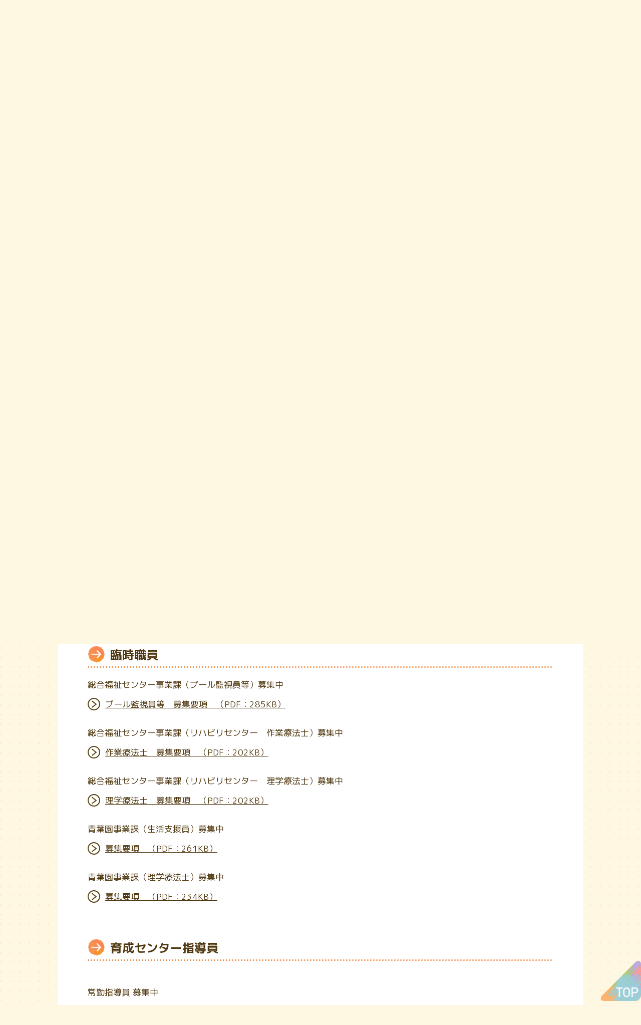

--- FILE ---
content_type: text/html; charset=UTF-8
request_url: https://nishi-shakyo.jp/employment/?id=rinji
body_size: 47697
content:
<!doctype html>
<html lang="ja">

<head>
	<meta charset="utf-8">
	<meta http-equiv="x-ua-compatible" content="ie=edge">
	<meta name="viewport" content="width=device-width">
	<meta name="format-detection" content="telephone=no">
		<meta name="description" content="西宮市社協は、西宮市のみなさんが安心して暮らしていける地域社会をめざし、様々な支援や活動を行っている社会福祉法人です。">
	<meta property="og:type" content="blog">
	<meta property="og:title" content="採用情報 ｜ 西宮市社会福祉協議会">
	<meta property="og:description" content="西宮市社協は、西宮市のみなさんが安心して暮らしていける地域社会をめざし、様々な支援や活動を行っている社会福祉法人です。">
	<meta property="og:url" content="https://nishi-shakyo.jp/employment/?id=rinji">
		<meta property="og:image" content="https://nishi-shakyo.jp/cms/wp-content/themes/nishinomiya/images/top/vi_01.png">
	<meta property="og:site_name" content="西宮市社会福祉協議会">
	<meta name="twitter:card" content="summary_large_image">
	<meta name="twitter:site" content="">
	<meta name="twitter:description" content="西宮市社協は、西宮市のみなさんが安心して暮らしていける地域社会をめざし、様々な支援や活動を行っている社会福祉法人です。">
	<link rel="contents" type="text/html" href="https://nishi-shakyo.jp/sitemap.html" title="サイトマップ">
	<link rel="shortcut icon" href="https://nishi-shakyo.jp/cms/wp-content/themes/nishinomiya/images/cmn/favicon.ico">
	<link rel="stylesheet" href="https://nishi-shakyo.jp/cms/wp-content/themes/nishinomiya/magnific-popup.css">
<link rel="stylesheet" href="https://nishi-shakyo.jp/cms/wp-content/themes/nishinomiya/style.css?">
							<link rel="stylesheet" href="https://nishi-shakyo.jp/cms/wp-content/themes/nishinomiya/employment.css?202107221508">
							<script src="https://nishi-shakyo.jp/cms/wp-content/themes/nishinomiya/js/jquery.min.js"></script>
	<script src="https://nishi-shakyo.jp/cms/wp-content/themes/nishinomiya/js/timer.js"></script>
<!-- Google Tag Manager -->
<script>(function(w,d,s,l,i){w[l]=w[l]||[];w[l].push({'gtm.start':
new Date().getTime(),event:'gtm.js'});var f=d.getElementsByTagName(s)[0],
j=d.createElement(s),dl=l!='dataLayer'?'&l='+l:'';j.async=true;j.src=
'https://www.googletagmanager.com/gtm.js?id='+i+dl;f.parentNode.insertBefore(j,f);
})(window,document,'script','dataLayer','GTM-MRZFB36');</script>
<!-- End Google Tag Manager -->
	<title>採用情報 ｜ 西宮市社会福祉協議会</title>
<meta name='robots' content='max-image-preview:large' />
<link rel="alternate" title="oEmbed (JSON)" type="application/json+oembed" href="https://nishi-shakyo.jp/wp-json/oembed/1.0/embed?url=https%3A%2F%2Fnishi-shakyo.jp%2Femployment%2F" />
<link rel="alternate" title="oEmbed (XML)" type="text/xml+oembed" href="https://nishi-shakyo.jp/wp-json/oembed/1.0/embed?url=https%3A%2F%2Fnishi-shakyo.jp%2Femployment%2F&#038;format=xml" />
<style id='wp-img-auto-sizes-contain-inline-css' type='text/css'>
img:is([sizes=auto i],[sizes^="auto," i]){contain-intrinsic-size:3000px 1500px}
/*# sourceURL=wp-img-auto-sizes-contain-inline-css */
</style>
<style id='wp-emoji-styles-inline-css' type='text/css'>

	img.wp-smiley, img.emoji {
		display: inline !important;
		border: none !important;
		box-shadow: none !important;
		height: 1em !important;
		width: 1em !important;
		margin: 0 0.07em !important;
		vertical-align: -0.1em !important;
		background: none !important;
		padding: 0 !important;
	}
/*# sourceURL=wp-emoji-styles-inline-css */
</style>
<style id='wp-block-library-inline-css' type='text/css'>
:root{--wp-block-synced-color:#7a00df;--wp-block-synced-color--rgb:122,0,223;--wp-bound-block-color:var(--wp-block-synced-color);--wp-editor-canvas-background:#ddd;--wp-admin-theme-color:#007cba;--wp-admin-theme-color--rgb:0,124,186;--wp-admin-theme-color-darker-10:#006ba1;--wp-admin-theme-color-darker-10--rgb:0,107,160.5;--wp-admin-theme-color-darker-20:#005a87;--wp-admin-theme-color-darker-20--rgb:0,90,135;--wp-admin-border-width-focus:2px}@media (min-resolution:192dpi){:root{--wp-admin-border-width-focus:1.5px}}.wp-element-button{cursor:pointer}:root .has-very-light-gray-background-color{background-color:#eee}:root .has-very-dark-gray-background-color{background-color:#313131}:root .has-very-light-gray-color{color:#eee}:root .has-very-dark-gray-color{color:#313131}:root .has-vivid-green-cyan-to-vivid-cyan-blue-gradient-background{background:linear-gradient(135deg,#00d084,#0693e3)}:root .has-purple-crush-gradient-background{background:linear-gradient(135deg,#34e2e4,#4721fb 50%,#ab1dfe)}:root .has-hazy-dawn-gradient-background{background:linear-gradient(135deg,#faaca8,#dad0ec)}:root .has-subdued-olive-gradient-background{background:linear-gradient(135deg,#fafae1,#67a671)}:root .has-atomic-cream-gradient-background{background:linear-gradient(135deg,#fdd79a,#004a59)}:root .has-nightshade-gradient-background{background:linear-gradient(135deg,#330968,#31cdcf)}:root .has-midnight-gradient-background{background:linear-gradient(135deg,#020381,#2874fc)}:root{--wp--preset--font-size--normal:16px;--wp--preset--font-size--huge:42px}.has-regular-font-size{font-size:1em}.has-larger-font-size{font-size:2.625em}.has-normal-font-size{font-size:var(--wp--preset--font-size--normal)}.has-huge-font-size{font-size:var(--wp--preset--font-size--huge)}.has-text-align-center{text-align:center}.has-text-align-left{text-align:left}.has-text-align-right{text-align:right}.has-fit-text{white-space:nowrap!important}#end-resizable-editor-section{display:none}.aligncenter{clear:both}.items-justified-left{justify-content:flex-start}.items-justified-center{justify-content:center}.items-justified-right{justify-content:flex-end}.items-justified-space-between{justify-content:space-between}.screen-reader-text{border:0;clip-path:inset(50%);height:1px;margin:-1px;overflow:hidden;padding:0;position:absolute;width:1px;word-wrap:normal!important}.screen-reader-text:focus{background-color:#ddd;clip-path:none;color:#444;display:block;font-size:1em;height:auto;left:5px;line-height:normal;padding:15px 23px 14px;text-decoration:none;top:5px;width:auto;z-index:100000}html :where(.has-border-color){border-style:solid}html :where([style*=border-top-color]){border-top-style:solid}html :where([style*=border-right-color]){border-right-style:solid}html :where([style*=border-bottom-color]){border-bottom-style:solid}html :where([style*=border-left-color]){border-left-style:solid}html :where([style*=border-width]){border-style:solid}html :where([style*=border-top-width]){border-top-style:solid}html :where([style*=border-right-width]){border-right-style:solid}html :where([style*=border-bottom-width]){border-bottom-style:solid}html :where([style*=border-left-width]){border-left-style:solid}html :where(img[class*=wp-image-]){height:auto;max-width:100%}:where(figure){margin:0 0 1em}html :where(.is-position-sticky){--wp-admin--admin-bar--position-offset:var(--wp-admin--admin-bar--height,0px)}@media screen and (max-width:600px){html :where(.is-position-sticky){--wp-admin--admin-bar--position-offset:0px}}

/*# sourceURL=wp-block-library-inline-css */
</style><style id='global-styles-inline-css' type='text/css'>
:root{--wp--preset--aspect-ratio--square: 1;--wp--preset--aspect-ratio--4-3: 4/3;--wp--preset--aspect-ratio--3-4: 3/4;--wp--preset--aspect-ratio--3-2: 3/2;--wp--preset--aspect-ratio--2-3: 2/3;--wp--preset--aspect-ratio--16-9: 16/9;--wp--preset--aspect-ratio--9-16: 9/16;--wp--preset--color--black: #000000;--wp--preset--color--cyan-bluish-gray: #abb8c3;--wp--preset--color--white: #ffffff;--wp--preset--color--pale-pink: #f78da7;--wp--preset--color--vivid-red: #cf2e2e;--wp--preset--color--luminous-vivid-orange: #ff6900;--wp--preset--color--luminous-vivid-amber: #fcb900;--wp--preset--color--light-green-cyan: #7bdcb5;--wp--preset--color--vivid-green-cyan: #00d084;--wp--preset--color--pale-cyan-blue: #8ed1fc;--wp--preset--color--vivid-cyan-blue: #0693e3;--wp--preset--color--vivid-purple: #9b51e0;--wp--preset--gradient--vivid-cyan-blue-to-vivid-purple: linear-gradient(135deg,rgb(6,147,227) 0%,rgb(155,81,224) 100%);--wp--preset--gradient--light-green-cyan-to-vivid-green-cyan: linear-gradient(135deg,rgb(122,220,180) 0%,rgb(0,208,130) 100%);--wp--preset--gradient--luminous-vivid-amber-to-luminous-vivid-orange: linear-gradient(135deg,rgb(252,185,0) 0%,rgb(255,105,0) 100%);--wp--preset--gradient--luminous-vivid-orange-to-vivid-red: linear-gradient(135deg,rgb(255,105,0) 0%,rgb(207,46,46) 100%);--wp--preset--gradient--very-light-gray-to-cyan-bluish-gray: linear-gradient(135deg,rgb(238,238,238) 0%,rgb(169,184,195) 100%);--wp--preset--gradient--cool-to-warm-spectrum: linear-gradient(135deg,rgb(74,234,220) 0%,rgb(151,120,209) 20%,rgb(207,42,186) 40%,rgb(238,44,130) 60%,rgb(251,105,98) 80%,rgb(254,248,76) 100%);--wp--preset--gradient--blush-light-purple: linear-gradient(135deg,rgb(255,206,236) 0%,rgb(152,150,240) 100%);--wp--preset--gradient--blush-bordeaux: linear-gradient(135deg,rgb(254,205,165) 0%,rgb(254,45,45) 50%,rgb(107,0,62) 100%);--wp--preset--gradient--luminous-dusk: linear-gradient(135deg,rgb(255,203,112) 0%,rgb(199,81,192) 50%,rgb(65,88,208) 100%);--wp--preset--gradient--pale-ocean: linear-gradient(135deg,rgb(255,245,203) 0%,rgb(182,227,212) 50%,rgb(51,167,181) 100%);--wp--preset--gradient--electric-grass: linear-gradient(135deg,rgb(202,248,128) 0%,rgb(113,206,126) 100%);--wp--preset--gradient--midnight: linear-gradient(135deg,rgb(2,3,129) 0%,rgb(40,116,252) 100%);--wp--preset--font-size--small: 13px;--wp--preset--font-size--medium: 20px;--wp--preset--font-size--large: 36px;--wp--preset--font-size--x-large: 42px;--wp--preset--spacing--20: 0.44rem;--wp--preset--spacing--30: 0.67rem;--wp--preset--spacing--40: 1rem;--wp--preset--spacing--50: 1.5rem;--wp--preset--spacing--60: 2.25rem;--wp--preset--spacing--70: 3.38rem;--wp--preset--spacing--80: 5.06rem;--wp--preset--shadow--natural: 6px 6px 9px rgba(0, 0, 0, 0.2);--wp--preset--shadow--deep: 12px 12px 50px rgba(0, 0, 0, 0.4);--wp--preset--shadow--sharp: 6px 6px 0px rgba(0, 0, 0, 0.2);--wp--preset--shadow--outlined: 6px 6px 0px -3px rgb(255, 255, 255), 6px 6px rgb(0, 0, 0);--wp--preset--shadow--crisp: 6px 6px 0px rgb(0, 0, 0);}:where(.is-layout-flex){gap: 0.5em;}:where(.is-layout-grid){gap: 0.5em;}body .is-layout-flex{display: flex;}.is-layout-flex{flex-wrap: wrap;align-items: center;}.is-layout-flex > :is(*, div){margin: 0;}body .is-layout-grid{display: grid;}.is-layout-grid > :is(*, div){margin: 0;}:where(.wp-block-columns.is-layout-flex){gap: 2em;}:where(.wp-block-columns.is-layout-grid){gap: 2em;}:where(.wp-block-post-template.is-layout-flex){gap: 1.25em;}:where(.wp-block-post-template.is-layout-grid){gap: 1.25em;}.has-black-color{color: var(--wp--preset--color--black) !important;}.has-cyan-bluish-gray-color{color: var(--wp--preset--color--cyan-bluish-gray) !important;}.has-white-color{color: var(--wp--preset--color--white) !important;}.has-pale-pink-color{color: var(--wp--preset--color--pale-pink) !important;}.has-vivid-red-color{color: var(--wp--preset--color--vivid-red) !important;}.has-luminous-vivid-orange-color{color: var(--wp--preset--color--luminous-vivid-orange) !important;}.has-luminous-vivid-amber-color{color: var(--wp--preset--color--luminous-vivid-amber) !important;}.has-light-green-cyan-color{color: var(--wp--preset--color--light-green-cyan) !important;}.has-vivid-green-cyan-color{color: var(--wp--preset--color--vivid-green-cyan) !important;}.has-pale-cyan-blue-color{color: var(--wp--preset--color--pale-cyan-blue) !important;}.has-vivid-cyan-blue-color{color: var(--wp--preset--color--vivid-cyan-blue) !important;}.has-vivid-purple-color{color: var(--wp--preset--color--vivid-purple) !important;}.has-black-background-color{background-color: var(--wp--preset--color--black) !important;}.has-cyan-bluish-gray-background-color{background-color: var(--wp--preset--color--cyan-bluish-gray) !important;}.has-white-background-color{background-color: var(--wp--preset--color--white) !important;}.has-pale-pink-background-color{background-color: var(--wp--preset--color--pale-pink) !important;}.has-vivid-red-background-color{background-color: var(--wp--preset--color--vivid-red) !important;}.has-luminous-vivid-orange-background-color{background-color: var(--wp--preset--color--luminous-vivid-orange) !important;}.has-luminous-vivid-amber-background-color{background-color: var(--wp--preset--color--luminous-vivid-amber) !important;}.has-light-green-cyan-background-color{background-color: var(--wp--preset--color--light-green-cyan) !important;}.has-vivid-green-cyan-background-color{background-color: var(--wp--preset--color--vivid-green-cyan) !important;}.has-pale-cyan-blue-background-color{background-color: var(--wp--preset--color--pale-cyan-blue) !important;}.has-vivid-cyan-blue-background-color{background-color: var(--wp--preset--color--vivid-cyan-blue) !important;}.has-vivid-purple-background-color{background-color: var(--wp--preset--color--vivid-purple) !important;}.has-black-border-color{border-color: var(--wp--preset--color--black) !important;}.has-cyan-bluish-gray-border-color{border-color: var(--wp--preset--color--cyan-bluish-gray) !important;}.has-white-border-color{border-color: var(--wp--preset--color--white) !important;}.has-pale-pink-border-color{border-color: var(--wp--preset--color--pale-pink) !important;}.has-vivid-red-border-color{border-color: var(--wp--preset--color--vivid-red) !important;}.has-luminous-vivid-orange-border-color{border-color: var(--wp--preset--color--luminous-vivid-orange) !important;}.has-luminous-vivid-amber-border-color{border-color: var(--wp--preset--color--luminous-vivid-amber) !important;}.has-light-green-cyan-border-color{border-color: var(--wp--preset--color--light-green-cyan) !important;}.has-vivid-green-cyan-border-color{border-color: var(--wp--preset--color--vivid-green-cyan) !important;}.has-pale-cyan-blue-border-color{border-color: var(--wp--preset--color--pale-cyan-blue) !important;}.has-vivid-cyan-blue-border-color{border-color: var(--wp--preset--color--vivid-cyan-blue) !important;}.has-vivid-purple-border-color{border-color: var(--wp--preset--color--vivid-purple) !important;}.has-vivid-cyan-blue-to-vivid-purple-gradient-background{background: var(--wp--preset--gradient--vivid-cyan-blue-to-vivid-purple) !important;}.has-light-green-cyan-to-vivid-green-cyan-gradient-background{background: var(--wp--preset--gradient--light-green-cyan-to-vivid-green-cyan) !important;}.has-luminous-vivid-amber-to-luminous-vivid-orange-gradient-background{background: var(--wp--preset--gradient--luminous-vivid-amber-to-luminous-vivid-orange) !important;}.has-luminous-vivid-orange-to-vivid-red-gradient-background{background: var(--wp--preset--gradient--luminous-vivid-orange-to-vivid-red) !important;}.has-very-light-gray-to-cyan-bluish-gray-gradient-background{background: var(--wp--preset--gradient--very-light-gray-to-cyan-bluish-gray) !important;}.has-cool-to-warm-spectrum-gradient-background{background: var(--wp--preset--gradient--cool-to-warm-spectrum) !important;}.has-blush-light-purple-gradient-background{background: var(--wp--preset--gradient--blush-light-purple) !important;}.has-blush-bordeaux-gradient-background{background: var(--wp--preset--gradient--blush-bordeaux) !important;}.has-luminous-dusk-gradient-background{background: var(--wp--preset--gradient--luminous-dusk) !important;}.has-pale-ocean-gradient-background{background: var(--wp--preset--gradient--pale-ocean) !important;}.has-electric-grass-gradient-background{background: var(--wp--preset--gradient--electric-grass) !important;}.has-midnight-gradient-background{background: var(--wp--preset--gradient--midnight) !important;}.has-small-font-size{font-size: var(--wp--preset--font-size--small) !important;}.has-medium-font-size{font-size: var(--wp--preset--font-size--medium) !important;}.has-large-font-size{font-size: var(--wp--preset--font-size--large) !important;}.has-x-large-font-size{font-size: var(--wp--preset--font-size--x-large) !important;}
/*# sourceURL=global-styles-inline-css */
</style>

<style id='classic-theme-styles-inline-css' type='text/css'>
/*! This file is auto-generated */
.wp-block-button__link{color:#fff;background-color:#32373c;border-radius:9999px;box-shadow:none;text-decoration:none;padding:calc(.667em + 2px) calc(1.333em + 2px);font-size:1.125em}.wp-block-file__button{background:#32373c;color:#fff;text-decoration:none}
/*# sourceURL=/wp-includes/css/classic-themes.min.css */
</style>
<link rel="https://api.w.org/" href="https://nishi-shakyo.jp/wp-json/" /><link rel="alternate" title="JSON" type="application/json" href="https://nishi-shakyo.jp/wp-json/wp/v2/pages/109" /><link rel="EditURI" type="application/rsd+xml" title="RSD" href="https://nishi-shakyo.jp/cms/xmlrpc.php?rsd" />
<meta name="generator" content="WordPress 6.9" />
<link rel="canonical" href="https://nishi-shakyo.jp/employment/" />
<link rel='shortlink' href='https://nishi-shakyo.jp/?p=109' />
<link rel='stylesheet' id='feas-css' href='https://nishi-shakyo.jp/cms/wp-content/plugins/fe-advanced-search/feas.css?ver=6.9' type='text/css' media='all' />
</head>

<body>
<!-- Google Tag Manager (noscript) -->
<noscript><iframe src="https://www.googletagmanager.com/ns.html?id=GTM-MRZFB36"
height="0" width="0" style="display:none;visibility:hidden"></iframe></noscript>
<!-- End Google Tag Manager (noscript) -->
<div id="wrapper">
<span id="pagetop"></span>
	<span id="btn_spmenu"></span>
	<header>
		<div class="hd_inner">
			<div class="logo"><a href="https://nishi-shakyo.jp/"><img src="https://nishi-shakyo.jp/cms/wp-content/themes/nishinomiya/images/cmn/logo.png" alt="社会福祉法人 西宮市社会福祉協議会"></a></div>
			<ul class="hd_right">
				<li class="fontsize">
					<dl>
						<dt>文字サイズ</dt>
						<dd>
							<ul>
								<li data-fontsize="font-small"><span>小</span></li>
								<li data-fontsize="font-medium"><span>中</span></li>
								<li data-fontsize="font-large"><span>大</span></li>
							</ul>
						</dd>
					</dl>
				</li>
				<li class="color">
					<dl>
						<dt>背景色</dt>
						<dd>
							<ul>
								<li class="white" data-bgcolor="bg-white">白</li>
								<li class="black" data-bgcolor="bg-black">黒</li>
								<li class="blue" data-bgcolor="bg-blue">青</li>
								<li class="yellow" data-bgcolor="bg-yellow">黄</li>
							</ul>
						</dd>
					</dl>
				</li>
				<li class="schedule">
				<dl>
					<dt>視覚障害のある人用</dt>
					<dd><a href="https://nishi-shakyo.jp/riyouannnai/">体育施設予定表</a></dd>
				</dl>
				</li>
				<li class="search">
										<form id='feas-searchform-1' action='https://nishi-shakyo.jp/' method='get'  >
<input type='text' name='s_keyword_0' id='feas_1_0' class='feas_archive_freeword' value=''  placeholder="サイト内検索"  /><script>jQuery("#feas_1_0").focus( function() { jQuery(this).attr("placeholder",""); }).blur( function() {
    jQuery(this).attr("placeholder", "サイト内検索"); });</script>
<input type='submit' name='searchbutton' id='feas-submit-button-1' class='feas-submit-button' value='検　索' />

<input type='hidden' name='csp' value='search_add' />
<input type='hidden' name='feadvns_max_line_1' value='1' />
<input type='hidden' name='fe_form_no' value='1' />
</form>
									</li>
			</ul>
			<nav id="gnav_wrap">
				<span class="btn_close"></span>
				<div id="gnav">
					<ul>
						<li>
							<form action="https://nishi-shakyo.jp/" method="get">
								<input type="search" name="s" id="s" placeholder="サイト内検索">
								<button type="submit"></button>
							</form>
						</li>
						<li><a href="https://nishi-shakyo.jp/syakyo/">社協について</a></li>
						<li><a href="https://nishi-shakyo.jp/sitemap/">事業紹介</a></li>
						<li><a href="https://nishi-shakyo.jp/inquiry/">お問い合わせ</a></li>
						<li><a href="https://nishi-shakyo.jp/access/">交通アクセス</a></li>
						<li><a href="https://nishi-shakyo.jp/employment/">採用情報</a></li>
						<li>
						<span class="sub">視覚障害のある人用</span>  
						<a href="https://nishi-shakyo.jp/riyouannnai/">体育施設予定表</a></li>
					</ul>
				</div>
			</nav>
		</div>
	</header>
	<!--- #contents -->
</div>
<!--/wrapper-->

<!-- page.php -->
<main>
  <article>
    <div id="contents">
      <div id="main">
        <p class="breadcrumb"><a href="https://nishi-shakyo.jp/">トップページ</a>　＞　採用情報</p>
        <section class="lead">
          <h1 class="htype01"><span>採用情報</span></h1>
          <p>共生のまちづくりを一緒にすすめていく“仲間”を募集しています。</p>
        </section>
        <!-- /lead -->
          <section id="seiki_sougou">
            <h3 class="htype03">正規職員（総合職）</h3>

<!--
<p>令和８年４月１日付採用試験　受付終了しました</p>  <ul class="linklist01">
//-->
<!--
<p>令和８年４月１日付採用　正規職員（総合職）</p> 
 <ul class="linklist01">　

<!--
<li><a href="https://nishi-shakyo.jp/cms/wp-content/uploads/2025/05/Ｒ７事前説明会の案内【総合職・支援専門職】.pdf" target="_blank" rel="noopener">令和７年６月９日（月）採用試験事前説明会を開催します　　（PDF：334KB）</a></li>
//-->
<!--
 <ul class="linklist01">　
<li><a href="https://nishi-shakyo.jp/cms/wp-content/uploads/2025/11/R8.1募集要項【総合職】＜R7情報開示変更＞.pdf" target="_blank" rel="noopener">募集要項　　（PDF：336KB）</a></li>
<li><a href="https://nishi-shakyo.jp/cms/wp-content/uploads/2025/11/R8.1募集要項詳細【総合職】.pdf" target="_blank" rel="noopener">募集要項詳細　　（PDF：173KB）</a></li>
<li><a href="https://nishi-shakyo.jp/cms/wp-content/uploads/2025/11/R8.1【総合職】正規職員採用試験申込書.pdf" target="_blank" rel="noopener">申込用紙　　（PDF：167KB）</a></li>
<li><a href="https://nishi-shakyo.jp/cms/wp-content/uploads/2026/01/R8.1受験票（センター）.pdf" target="_blank" rel="noopener">受験票　　（PDF：167KB）</a></li>
<li><a href="https://nishi-shakyo.jp/cms/wp-content/uploads/2025/11/R8.1貼付台紙【運転免許証】.pdf" target="_blank" rel="noopener">運転免許証貼付台紙　　（PDF：144KB）</a></li>
//-->


<a href="https://nishi-shakyo.jp/cms/wp-content/uploads/2026/01/R8.1月総合＿合格者番号.pdf">令和８年１月実施　正規職員（総合職）採用試験書類選考合格者番号</a>

<!--
<a href="https://nishi-shakyo.jp/cms/wp-content/uploads/2026/01/R8.1月総合＿合格者番号.pdf">令和８年１月２５日実施　正規職員（総合職）筆記試験合格者番号</a>
//-->
<!--
令和７年８月１６日に実施しました正規職員（総合職）採用試験の合否結果を郵便で発送しました。９月５日までに郵便が届かない場合は、総務課（０７９８－３４－３３６３）へご連絡ください。
//-->

<!--
<p class="not">現在募集はありません。</p>　
//-->

 </section>   

 <!--
<p>正規職員　看護師　募集中</p>
　　試験は随時行いますのでご連絡ください<br>
　　ご応募お待ちしております
 <ul class="linklist01">　
<li><a href="https://nishi-shakyo.jp/cms/wp-content/uploads/2023/03/R5.3正規職員看護師採用試験＿募集要項等一式.pdf">正規看護師＿募集要項一式</a></li>
</ul>
//-->

<section id="seiki_shien">
            <h3 class="htype03">正規職員（支援専門職）</h3>

<a href="https://nishi-shakyo.jp/cms/wp-content/uploads/2026/01/R8.1月支援専門＿合格者番号.pdf">令和８年１月実施　正規職員（支援専門職）採用試験書類選考合格者番号</a>

<!-- 
 <p>令和８年４月１日付採用試験　受付終了しました</p>  <ul class="linklist01">　
//-->　　
<!-- 
<p>令和８年４月１日付採用　正規職員（支援専門職）</p> 
 <ul class="linklist01">
//-->
<!--　
<li><a href="https://nishi-shakyo.jp/cms/wp-content/uploads/2025/05/Ｒ７事前説明会の案内【総合職・支援専門職】.pdf" target="_blank" rel="noopener">令和７年６月９日（月）採用試験事前説明会を開催します　　（PDF：334KB）</a></li>
//-->
<!--
 <ul class="linklist01">　　　
           <li><a href="https://nishi-shakyo.jp/cms/wp-content/uploads/2025/11/R8.1募集要項【支援専門職】-.pdf" target="_blank" rel="noopener">募集要項　　（PDF：344KB）</a></li>
           <li><a href="https://nishi-shakyo.jp/cms/wp-content/uploads/2025/11/R8.1募集要項詳細【支援専門職】.pdf" target="_blank" rel="noopener">募集要項詳細　　（PDF：162KB）</a></li>
           <li><a href="https://nishi-shakyo.jp/cms/wp-content/uploads/2025/11/R8.1-【支援専門職】正規職員採用試験申込書.pdf" target="_blank" rel="noopener">申込用紙　　（PDF：128KB）</a></li>
           <li><a href="https://nishi-shakyo.jp/cms/wp-content/uploads/2026/01/R8.1【支援専門職】受験票（センター）.pdf" target="_blank" rel="noopener">受験票　　（PDF：168KB）</a></li>
           <li><a href="https://nishi-shakyo.jp/cms/wp-content/uploads/2025/11/R8.1【支援専門職】貼付台紙【運転免許証】.pdf" target="_blank" rel="noopener">運転免許証貼付台紙　　（PDF：145KB）</a></li>
//-->

<!--
令和６年７月１３日に実施しました正規職員（支援専門職）採用試験の合否結果は８月６日頃に結果通知を郵送いたします。
//-->
<!-- 
令和７年７月１２日に実施しました正規職員（支援専門職）採用試験の合否結果は８月１日に郵便で発送しました。
郵便事情等により８月１５日（金）を過ぎても届かない場合は総務課企画・人事係までお問い合わせください。（ＴＥＬ：０７９８－３４－３３６３）
//-->


<!-- 
<p class="not">現在募集はありません。</p>　
//-->　


</section>
　　


　　 <section id="shokutaku">
            <h3 class="htype03">嘱託職員</h3>

<!--
<p>令和７年４月１日付採用　嘱託職員（日常生活自立支援事業）</p>
 <ul class="linklist01">　
<li><a href="https://nishi-shakyo.jp/cms/wp-content/uploads/2025/02/R7.4.1.嘱託支援専門員日自＿募集要項.pdf">嘱託職員（日常生活自立支援事業）募集要項　（PDF：258KB）</a></li>
<li><a href="https://nishi-shakyo.jp/cms/wp-content/uploads/2025/02/嘱託職員採用試験申込書.pdf">嘱託職員（日常生活自立支援事業）採用試験申込書　（PDF：213KB）</a></li>
<li><a href="https://nishi-shakyo.jp/cms/wp-content/uploads/2025/02/嘱託職員採用試験受験票.pdf">嘱託職員（日常生活自立支援事業）受験票　（PDF：146KB）</a></li>
<li><a href="https://nishi-shakyo.jp/cms/wp-content/uploads/2025/02/嘱託採用＿貼付台紙【運転免許証】.pdf">嘱託職員（日常生活自立支援事業）運転免許証添付台紙　（PDF：139KB）</a></li>
</ul>
//-->
<!--
 <a href="https://nishi-shakyo.jp/cms/wp-content/uploads/2025/02/R6.2月スポーツ＿合格者番号.pdf">令和７年２月実施　嘱託職員（スポーツ指導員）採用試験　書類選考合格者番号</a>
//-->
<!--
令和７年２月１２日に実施しました嘱託職員（スポーツ指導員）採用試験の合否結果は２月２１日に郵送しました。
郵便事情等により２月２８日を過ぎても届かない場合は総務課企画・人事係までお問い合わせください。（ＴＥＬ：０７９８－３４－３３６３）
// -->

<!--
嘱託職員（スポーツ指導員）　書類選考の結果は令和７年２月３日１２時に発表予定です
しばらくお待ちください
// -->

        <p class="not">現在募集はありません。</p>　 


       </section>
    

            </section>      

<section class="mb0" id="rinji">
     <h3 class="htype03">臨時職員</h3>
<!--     <section class="mb0" id="aoba_jigyo">  //-->


 </ul>
<p>総合福祉センター事業課（プール監視員等）募集中</p>
            <ul class="linklist01">
              <li><a href="https://nishi-shakyo.jp/cms/wp-content/uploads/2025/11/【Ｒ７随時】R7.11臨時職員募集要項.pdf" target="_blank" rel="noopener">プール監視員等　募集要項　（PDF：285KB）</a></li>
            </ul>
<p>総合福祉センター事業課（リハビリセンター　作業療法士）募集中</p>
            <ul class="linklist01">
              <li><a href="https://nishi-shakyo.jp/cms/wp-content/uploads/2025/07/R7.7-【OT】募集要項.pdf" target="_blank" rel="noopener">作業療法士　募集要項　（PDF：202KB）</a></li>
            </ul>
<p>総合福祉センター事業課（リハビリセンター　理学療法士）募集中</p>
            <ul class="linklist01">
              <li><a href="https://nishi-shakyo.jp/cms/wp-content/uploads/2025/07/R7.7-【PT】募集要項.pdf" target="_blank" rel="noopener">理学療法士　募集要項　（PDF：202KB）</a></li>
            </ul>
<p>青葉園事業課（生活支援員）募集中</p>
            <ul class="linklist01">
              <li><a href="https://nishi-shakyo.jp/cms/wp-content/uploads/2025/12/R07.12募集要項（青葉園_支援員）.pdf" target="_blank" rel="noopener">募集要項　（PDF：261KB）</a></li>
            </ul>
<p>青葉園事業課（理学療法士）募集中</p>
            <ul class="linklist01">
              <li><a href="https://nishi-shakyo.jp/cms/wp-content/uploads/2025/04/R07.04募集要項（PT）.pdf" target="_blank" rel="noopener">募集要項　（PDF：234KB）</a></li>
            </ul>
<!--
<p>総合福祉センター事業課（プール監視員）募集中</p>
            <ul class="linklist01">
              <li><a href="https://nishi-shakyo.jp/cms/wp-content/uploads/2025/06/【Ｒ７随時】臨時職員募集要項.pdf" target="_blank" rel="noopener">募集要項　（PDF：291KB）</a></li>
            </ul>
// -->

</section>

<p>　</p>

<section class="mb0" id="ikusei_shidou">
  <h3 class="htype03">育成センター指導員</h3>　
             <p>常勤指導員 募集中</p>
            <ul class="linklist01">
              <li><a href="https://nishi-shakyo.jp/cms/wp-content/uploads/2025/12/①募集要項（R7）第3回.pdf" target="_blank" rel="noopener">募集要項</a></li>
              <li><a href="https://nishi-shakyo.jp/cms/wp-content/uploads/2025/07/②募集要項-業務内容　別紙.pdf" target="_blank" rel="noopener">業務内容</a></li>
              <li><a href="https://nishi-shakyo.jp/cms/wp-content/uploads/2025/12/③採用試験申込書.pdf" target="_blank" rel="noopener">採用試験申込書</a></li>
              <li><a href="https://nishi-shakyo.jp/cms/wp-content/uploads/2023/09/④履歴書.pdf" target="_blank" rel="noopener">履歴書</a></li>
              <li><a href="https://nishi-shakyo.jp/cms/wp-content/uploads/2025/12/➄受験票R7第3回略図入り.pdf" target="_blank" rel="noopener">受験票</a></li>
              <li><a href="https://nishi-shakyo.jp/cms/wp-content/uploads/2023/04/⑥実務経験証明書.pdf" target="_blank" rel="noopener">実務経験証明書</a></li>
            </ul>
　　　　　　　<p>加配指導員 募集中</p>
            <ul class="linklist01">
            <li><a href="https://nishi-shakyo.jp/cms/wp-content/uploads/2025/06/⑦募集要項（加配代替）令和7年.pdf" target="_blank" rel="noopener">募集要項　（PDF：180KB）</a></li>
            </ul>
            <p>一般臨時指導員 募集中</p>
            <ul class="linklist01">
              <li><a href="https://nishi-shakyo.jp/cms/wp-content/uploads/2025/09/⑧募集要項（一般臨時）令和7年.pdf" target="_blank" rel="noopener">募集要項　（PDF：169KB）</a></li>
            </ul>
          </section>  

          <section>
                <h4 class="htype04">育成センター指導員募集をより詳しく</h4>
                <ul class="btnList">
                  <li><a href="https://job-gear.net/nishishakyo/" target="_blank" rel="noreferrer noopener">指導員募集専用サイト</a></li>
                </ul>
              </section>
          <h2 class="htype02">職員紹介</h2>
          <p><a href="https://nishi-shakyo.jp/cms/wp-content/uploads/2021/06/リクルートパンフレット.pdf" class="link01" target="_blank" rel="noopener">リクルートパンフレット　（PDF：6,788KB）</a></p>
        </section>
        <section>

<p>　</p>

          <h2 class="htype02">福利厚生</h2>
          <ul class="list02">
            <li>全国社会福祉協議会退職積立基金加入</li>
            <li>兵庫県民間社会福祉事業職員互助会加入</li>
            <li>定期健康診断、ストレスチェック実施</li>
            <li>年次有給休暇（採用日から規程に基づいた日数を付与）</li>
            <li>慶弔その他特別休暇あり</li>
            <li>育児休業、介護休業制度あり</li>
            <li>資格取得助成あり</li>
          </ul>

            <ul class="list01">
              <li>雇用形態により対象とならないものもあります。</li>
            </ul>
        </section>
        <section class="mb0">
          <h2 class="htype02">人事に関するデータ</h2>
          <section>
            <h3 class="htype03">正規職員の構成（令和7年4月現在）</h3>
            <div class="tableScroll">
            <table width="100%" border="0" class="tabletype01 dataTable">
              <thead>
                <tr>
                  <th>&nbsp;</th>
                  <th>男性</th>
                  <th>女性</th>
                  <th>【合計】</th>
                  <th>人員割合 ％</th>
                  <th>平均年齢 歳</th>
                  <th>平均勤続 年</th>
                </tr>
              </thead>
              <tbody>
                <tr>
                  <th>合計</th>
                  <td>31</td>
                  <td>70</td>
                  <td>101</td>
                  <td>100</td>
                  <td>41.62</td>
                  <td>11.81</td>
                </tr>
                <tr>
                  <th>総合職</th>
                  <td>21</td>
                  <td>45</td>
                  <td>66</td>
                  <td>65.35</td>
                  <td>39.79</td>
                  <td>13.46</td>
                </tr>
                <tr>
                  <th>支援専門職</th>
                  <td>10</td>
                  <td>25</td>
                  <td>35</td>
                  <td>34.65</td>
                  <td>45.09</td>
                  <td>8.70</td>
                </tr>
                <tr>
                  <th>人員割合　％</th>
                  <td>30.69</td>
                  <td>69.31</td>
                  <td>100</td>
                  <td>&nbsp;</td>
                  <td>&nbsp;</td>
                  <td>&nbsp;</td>
                </tr>
                <tr>
                  <th>平均年齢　歳</th>
                  <td>42.19</td>
                  <td>41.37</td>
                  <td>41.62</td>
                  <td>&nbsp;</td>
                  <td>&nbsp;</td>
                  <td>&nbsp;</td>
                </tr>
                <tr>
                  <th>平均勤続　年</th>
                  <td>12.11</td>
                  <td>11.68</td>
                  <td>11.81</td>
                  <td>&nbsp;</td>
                  <td>&nbsp;</td>
                  <td>&nbsp;</td>
                </tr>
              </tbody>
            </table>
            </div>
             <p class="posR">＊支援専門職は2016年創設、嘱託職員期間がある場合は勤続年数にその期間を含む</p>
          </section>
          <section>
            <h3 class="htype03">正規職員採用者数</h3>
            <div class="tableScroll">
            <table width="100%" border="0" class="tabletype01 dataTable">
              <thead>
                <tr>
                  <th rowspan="2">&nbsp;</th>
                  <th colspan="4">総合職</th>
                  <th colspan="4">支援専門職</th>
                  <th colspan="2" rowspan="2">合計</th>
                </tr>
                <tr>
                  <th colspan="2">男性</th>
                  <th colspan="2">女性</th>
                  <th colspan="2">男性</th>
                  <th colspan="2">女性</th>
                </tr>
              </thead>
              <tbody>
                <tr>
                  <th>R2</th>
                  <td>0</td>
                  <td>(0)</td>
                  <td>1</td>
                  <td>(0)</td>
                  <td>1</td>
                  <td>(0)</td>
                  <td>3</td>
                  <td>(0)</td>
                  <td>5</td>
                  <td>(0)</td>
                </tr>
                <tr>
                  <th>R3</th>
                  <td>3</td>
                  <td>(0)</td>
                  <td>4</td>
                  <td>(1)</td>
                  <td>1</td>
                  <td>(0)</td>
                  <td>2</td>
                  <td>(0)</td>
                  <td>10</td>
                  <td>(1)</td>
                </tr>
                <tr>
                  <th>R4</th>
                  <td>1</td>
                  <td>(1)</td>
                  <td>4</td>
                  <td>(3)</td>
                  <td>2</td>
                  <td>(0)</td>
                  <td>1</td>
                  <td>(0)</td>
                  <td>8</td>
                  <td>(4)</td>
                </tr>
                  <th>R5</th>
                  <td>2</td>
                  <td>(1)</td>
                  <td>4</td>
                  <td>(2)</td>
                  <td>0</td>
                  <td>(0)</td>
                  <td>0</td>
                  <td>(0)</td>
                  <td>6</td>
                  <td>(3)</td>
                </tr>
                  <th>R6</th>
                  <td>1</td>
                  <td>(1)</td>
                  <td>1</td>
                  <td>(1)</td>
                  <td>1</td>
                  <td>(0)</td>
                  <td>1</td>
                  <td>(0)</td>
                  <td>4</td>
                  <td>(2)</td>
                </tr>
                  <th>R7</th>
                  <td>0</td>
                  <td>(0)</td>
                  <td>5</td>
                  <td>(5)</td>
                  <td>1</td>
                  <td>(0)</td>
                  <td>2</td>
                  <td>(0)</td>
                  <td>8</td>
                  <td>(5)</td>
              </tbody>
            </table>
          </div>
            <p class="posR">＊（　）は内、新卒</p>
          </section>
        </section>

<h3 class="htype03">次世代育成支援対策推進法および女性活躍推進法に基づく一般事業主行動計画の公表</h3>
 <li><a href="https://nishi-shakyo.jp/cms/wp-content/uploads/2023/08/社会福祉法人西宮市社会福祉協議会行動計画.pdf" target="_blank" rel="noopener">一般事業主行動計画（PDF：138KB）</a></li>
            </ul>
　　　　　</section>
　　　　　</section>

 <h3 class="htype03">育児・介護休業法に基づく情報公表</h3>
 <li><a href="https://nishi-shakyo.jp/cms/wp-content/uploads/2025/06/育児・介護休業法に基づく男性労働者の育児休業の取得率-HP用.pdf" target="_blank" rel="noopener">育児・介護休業法に基づく情報公表（PDF：143KB）</a></li>
            </ul>
　　　　　</section>
　　　　　</section>

 <h3 class="htype03">女性活躍推進法に基づく情報公表</h3>
 <li><a href="https://nishi-shakyo.jp/cms/wp-content/uploads/2025/06/女性活躍-HP用.pdf" target="_blank" rel="noopener">女性活躍推進法に基づく情報公表（PDF：118KB）</a></li>
            </ul>
　　　　　</section>
　　　　　</section>

        <div  style="margin-bottom: 2em;">
          <p><a href="https://www.jee-job.com/" target="_blank" rel="noopener"><img decoding="async" src="https://nishi-shakyo.jp/cms/wp-content/uploads/2021/10/バナー_jee-job.png"></a></p>
        </div>
　　　　

        <div class="contact">
          <dl>
            <dt><span>お問い合わせ</span></dt>
            <dd>
              <dl class="parts">
                <dt>総務課</dt>
                <dd><a href="tel:0798343363" class="tel">TEL.0798-34-3363</a><br class="sp">
                  FAX.0798-35-5500</dd>
                <dt>＊育成センター指導員については育成センター事業課</dt>
                <dd><a href="tel:0798367127" class="tel">TEL.0798-36-7127</a><br class="sp">
                  FAX.0798-36-7887</dd>
              </dl>
            </dd>
          </dl>
        </div>
      </div>
    </div>
  </article>
</main>

<!--- /#contents -->
<div class="pagetop"><a href="#pagetop"><img src="https://nishi-shakyo.jp/cms/wp-content/themes/nishinomiya/images/cmn/pagetop.png" alt="pagetop"></a></div>
<footer id="footer">
	<div class="ft_inner">
		<div class="add">
			<dl>
				<dt>社会福祉法人 <br class="sp">西宮市社会福祉協議会</dt>
				<dd>〒662-0913 兵庫県西宮市染殿町8番17号 <br class="sp">西宮市総合福祉センター内<span>TEL:<a href="tel:0798343363">0798-34-3363</a><br class="sp">FAX:0798-35-1132</span></dd>
			</dl>
			<p class="copy">Copyright(C) 2021 nishinomiya shakai fukushi kyougikai. All Rights Reserved.</p>
		</div>
		<div class="ft_menu">
			<ul>
				<li><a href="https://nishi-shakyo.jp/privacy/">個人情報保護に関する方針</a></li>
				<li><a href="https://nishi-shakyo.jp/sitemap/">サイトマップ</a></li>
				<li><a href="https://nishi-shakyo.jp/staff/">職員専用ページ</a></li>
				<!-- <li><a href="http://n-shakyo.sakura.ne.jp/staff-site/wp-login.php">職員専用ページ</a></li> -->
			</ul>
		</div>
	</div>
</footer>

<script src="https://nishi-shakyo.jp/cms/wp-content/themes/nishinomiya/js/jquery.magnific-popup.min.js"></script>
<script src="https://nishi-shakyo.jp/cms/wp-content/themes/nishinomiya/js/main.js?210823"></script>
<script type="speculationrules">
{"prefetch":[{"source":"document","where":{"and":[{"href_matches":"/*"},{"not":{"href_matches":["/cms/wp-*.php","/cms/wp-admin/*","/cms/wp-content/uploads/*","/cms/wp-content/*","/cms/wp-content/plugins/*","/cms/wp-content/themes/nishinomiya/*","/*\\?(.+)"]}},{"not":{"selector_matches":"a[rel~=\"nofollow\"]"}},{"not":{"selector_matches":".no-prefetch, .no-prefetch a"}}]},"eagerness":"conservative"}]}
</script>
<script type="text/javascript" src="https://nishi-shakyo.jp/cms/wp-includes/js/jquery/jquery.min.js?ver=3.7.1" id="jquery-core-js"></script>
<script type="text/javascript" src="https://nishi-shakyo.jp/cms/wp-includes/js/jquery/jquery-migrate.min.js?ver=3.4.1" id="jquery-migrate-js"></script>
<script type="text/javascript" src="https://nishi-shakyo.jp/cms/wp-includes/js/dist/hooks.min.js?ver=dd5603f07f9220ed27f1" id="wp-hooks-js"></script>
<script type="text/javascript" src="https://nishi-shakyo.jp/cms/wp-content/plugins/fe-advanced-search/feas.js?ver=1.0" id="feas-js"></script>
<script type="text/javascript" src="https://nishi-shakyo.jp/cms/wp-content/plugins/fe-advanced-search/ajax_filtering.js?ver=1.1" id="ajax_filtering-js"></script>
<script id="wp-emoji-settings" type="application/json">
{"baseUrl":"https://s.w.org/images/core/emoji/17.0.2/72x72/","ext":".png","svgUrl":"https://s.w.org/images/core/emoji/17.0.2/svg/","svgExt":".svg","source":{"concatemoji":"https://nishi-shakyo.jp/cms/wp-includes/js/wp-emoji-release.min.js?ver=6.9"}}
</script>
<script type="module">
/* <![CDATA[ */
/*! This file is auto-generated */
const a=JSON.parse(document.getElementById("wp-emoji-settings").textContent),o=(window._wpemojiSettings=a,"wpEmojiSettingsSupports"),s=["flag","emoji"];function i(e){try{var t={supportTests:e,timestamp:(new Date).valueOf()};sessionStorage.setItem(o,JSON.stringify(t))}catch(e){}}function c(e,t,n){e.clearRect(0,0,e.canvas.width,e.canvas.height),e.fillText(t,0,0);t=new Uint32Array(e.getImageData(0,0,e.canvas.width,e.canvas.height).data);e.clearRect(0,0,e.canvas.width,e.canvas.height),e.fillText(n,0,0);const a=new Uint32Array(e.getImageData(0,0,e.canvas.width,e.canvas.height).data);return t.every((e,t)=>e===a[t])}function p(e,t){e.clearRect(0,0,e.canvas.width,e.canvas.height),e.fillText(t,0,0);var n=e.getImageData(16,16,1,1);for(let e=0;e<n.data.length;e++)if(0!==n.data[e])return!1;return!0}function u(e,t,n,a){switch(t){case"flag":return n(e,"\ud83c\udff3\ufe0f\u200d\u26a7\ufe0f","\ud83c\udff3\ufe0f\u200b\u26a7\ufe0f")?!1:!n(e,"\ud83c\udde8\ud83c\uddf6","\ud83c\udde8\u200b\ud83c\uddf6")&&!n(e,"\ud83c\udff4\udb40\udc67\udb40\udc62\udb40\udc65\udb40\udc6e\udb40\udc67\udb40\udc7f","\ud83c\udff4\u200b\udb40\udc67\u200b\udb40\udc62\u200b\udb40\udc65\u200b\udb40\udc6e\u200b\udb40\udc67\u200b\udb40\udc7f");case"emoji":return!a(e,"\ud83e\u1fac8")}return!1}function f(e,t,n,a){let r;const o=(r="undefined"!=typeof WorkerGlobalScope&&self instanceof WorkerGlobalScope?new OffscreenCanvas(300,150):document.createElement("canvas")).getContext("2d",{willReadFrequently:!0}),s=(o.textBaseline="top",o.font="600 32px Arial",{});return e.forEach(e=>{s[e]=t(o,e,n,a)}),s}function r(e){var t=document.createElement("script");t.src=e,t.defer=!0,document.head.appendChild(t)}a.supports={everything:!0,everythingExceptFlag:!0},new Promise(t=>{let n=function(){try{var e=JSON.parse(sessionStorage.getItem(o));if("object"==typeof e&&"number"==typeof e.timestamp&&(new Date).valueOf()<e.timestamp+604800&&"object"==typeof e.supportTests)return e.supportTests}catch(e){}return null}();if(!n){if("undefined"!=typeof Worker&&"undefined"!=typeof OffscreenCanvas&&"undefined"!=typeof URL&&URL.createObjectURL&&"undefined"!=typeof Blob)try{var e="postMessage("+f.toString()+"("+[JSON.stringify(s),u.toString(),c.toString(),p.toString()].join(",")+"));",a=new Blob([e],{type:"text/javascript"});const r=new Worker(URL.createObjectURL(a),{name:"wpTestEmojiSupports"});return void(r.onmessage=e=>{i(n=e.data),r.terminate(),t(n)})}catch(e){}i(n=f(s,u,c,p))}t(n)}).then(e=>{for(const n in e)a.supports[n]=e[n],a.supports.everything=a.supports.everything&&a.supports[n],"flag"!==n&&(a.supports.everythingExceptFlag=a.supports.everythingExceptFlag&&a.supports[n]);var t;a.supports.everythingExceptFlag=a.supports.everythingExceptFlag&&!a.supports.flag,a.supports.everything||((t=a.source||{}).concatemoji?r(t.concatemoji):t.wpemoji&&t.twemoji&&(r(t.twemoji),r(t.wpemoji)))});
//# sourceURL=https://nishi-shakyo.jp/cms/wp-includes/js/wp-emoji-loader.min.js
/* ]]> */
</script>
</body>

</html>

--- FILE ---
content_type: text/css
request_url: https://nishi-shakyo.jp/cms/wp-content/themes/nishinomiya/style.css?
body_size: 5822
content:
@charset "UTF-8";
/*
Theme Name:西宮市社会福祉協議会
*/
@import url("https://fonts.googleapis.com/css2?family=M+PLUS+1p:wght@100;300;400;500;700;800&display=swap");
/****** Elad Shechter's RESET *******/
/*** box sizing border-box for all elements ***/
*,
*::before,
*::after {
  box-sizing: border-box;
}

a {
  text-decoration: none;
  color: inherit;
  cursor: pointer;
}

button {
  background-color: transparent;
  color: inherit;
  border-width: 0;
  padding: 0;
  cursor: pointer;
}

figure {
  margin: 0;
}

input::-moz-focus-inner {
  border: 0;
  padding: 0;
  margin: 0;
}

ul, ol, dl, dd {
  margin: 0;
  padding: 0;
  list-style: none;
}

h1, h2, h3, h4, h5, h6 {
  margin: 0;
  font-size: inherit;
  font-weight: inherit;
}

p {
  margin: 0;
}

cite {
  font-style: normal;
}

fieldset {
  border-width: 0;
  padding: 0;
  margin: 0;
}

.container {
  max-width: none !important;
}

/* ------------------------------------
// base
------------------------------------ */
html {
  font-size: 62.5%;
}
html.font-small {
  font-size: 50%;
}
html.font-medium {
  font-size: 62.5%;
}
html.font-large {
  font-size: 81.25%;
}

body {
  background: url("images/cmn/bg_body_color1.png") repeat #FEF7E1;
  color: #503810;
  font-family: "M PLUS 1p", sans-serif;
  font-size: 1.7rem;
  font-weight: 400;
  line-height: 1.76;
  margin: 0;
}

#wrapper {
  position: relative;
}

a:link {
  text-decoration: none;
}
a:visited {
  text-decoration: none;
}
a:hover {
  text-decoration: underline;
}
a:active {
  text-decoration: underline;
}

a img {
  transition: .3s;
}
a img:hover {
  opacity: .8;
}

img {
  max-width: 100%;
  height: auto;
}

/* ------------------------------------
// base
------------------------------------ */
/* CSS Document */
.sp {
  display: none;
}

input:focus::-webkit-input-placeholder {
  color: transparent;
}

input:focus::-moz-placeholder {
  color: transparent;
}

input:focus::-ms-input-placeholder {
  color: transparent;
}

input:focus::placeholder {
  color: transparent;
}

@media screen and (max-width: 1050px) {
  body {
    min-width: 0;
  }
}
@media screen and (max-width: 767px) {
  .pc {
    display: none;
  }

  .sp {
    display: block;
  }
}
/* ------------------------------------
// header
------------------------------------ */
header .hd_inner {
  margin: 0 auto;
  padding: 40px 0;
  position: relative;
  max-width: 1050px;
}
header .logo {
  content: "";
  height: 70px;
  left: 0;
  position: absolute;
  top: 26px;
  width: 394px;
}
header .hd_right {
  display: flex;
  flex-wrap: nowrap;
  justify-content: flex-end;
  align-items: flex-end;
  margin-left: 394px;
  padding-bottom: 40px;
}
header .hd_right > li dl dt {
  font-size: 15px;
  line-height: 1.3;
  margin-bottom: .2em;
}
header .hd_right > li dl dd ul {
  display: flex;
  flex-wrap: nowrap;
  justify-content: flex-start;
  align-items: stretch;
}
header .hd_right > li dl dd ul li {
  border-radius: 100%;
  cursor: pointer;
  font-size: 19px;
  font-weight: 500;
  line-height: 1;
  margin-right: 4px;
  padding: .3em .35em;
}
header .hd_right > li dl dd ul li.white {
  background: #fff;
  border: 1px solid #503810;
}
header .hd_right > li dl dd ul li.black {
  background: #000;
  border: 1px solid #000;
  color: #fff;
}
header .hd_right > li dl dd ul li.blue {
  background: #638fdb;
  border: 1px solid #638fdb;
  color: #fff;
}
header .hd_right > li dl dd ul li.yellow {
  background: #ece631;
  border: 1px solid #ece631;
}
header .hd_right > li.color {
  margin-left: 15px;
}
header .hd_right > li.color dd ul li.current {
  transform: scale(1.15);
}
header .hd_right > li.fontsize dl dd ul {
  display: flex;
  flex-wrap: nowrap;
  justify-content: flex-start;
  align-items: stretch;
}
header .hd_right > li.fontsize dl dd ul li {
  background: #fff;
  border: 1px solid #503810;
  display: flex;
  align-items: center;
  text-align: center;
}
header .hd_right > li.fontsize dl dd ul li.on {
  background: #FFD37B;
}
header .hd_right > li.fontsize dl dd ul li:first-child {
  font-size: 17px;
  padding: .25em .45em;
}
header .hd_right > li.fontsize dl dd ul li:nth-child(2) {
  font-size: 19px;
  padding: .25em .35em;
}
header .hd_right > li.fontsize dl dd ul li:last-child {
  font-size: 21px;
  padding: .25em .28em;
}
header .hd_right > li.schedule {
  margin-left: 12px;
}
header .hd_right > li.schedule a {
  background: #F58A43;
  border-radius: 20px;
  color: #fff;
  display: block;
  font-size: 18px;
  font-weight: 500;
  line-height: 1;
  padding: .45em .8em;
}
header .hd_right > li.search {
  line-height: 1;
  margin-left: 8px;
}
header .hd_right > li.search form {
  background: white;
  border: 1px solid #503810;
  border-radius: 100vw;
  display: flex;
  height: auto;
  max-width: 135px;
  position: relative;
}
header .hd_right > li.search form input {
  box-sizing: border-box;
}
header .hd_right > li.search form input[type="text"], header .hd_right > li.search form input[type="search"] {
  background: transparent;
  padding: 0.45em 0.5em;
  width: 78%;
  border: 0;
  font-size: 15px;
  max-width: 100%;
  border-radius: 100vw 0 0 100vw;
}
header .hd_right > li.search form input[type="submit"] {
  padding: 0.45em 0;
  width: 22%;
  border: 0;
  text-indent: -9999px;
  background: url(images/cmn/icon_search.png) center center no-repeat;
  border-radius: 0 100vw 100vw 0;
  cursor: pointer;
}
@media screen and (max-width: 1050px) {
  header .hd_inner {
    margin: 0;
    padding: 40px 15px;
  }
  header .logo {
    left: 15px;
    top: 4.2vw;
    width: 31vw;
  }
  header .hd_right {
    margin-left: 32vw;
  }
  header .hd_right > li dl dt {
    font-size: 1.4vw;
  }
  header .hd_right > li dl dd ul li {
    font-size: 1.8vw;
  }
  header .hd_right > li.color {
    margin-left: 1.4vw;
  }
  header .hd_right > li.fontsize dl dd ul li:first-child {
    font-size: 1.6vw;
  }
  header .hd_right > li.fontsize dl dd ul li:nth-child(2) {
    font-size: 1.8vw;
  }
  header .hd_right > li.fontsize dl dd ul li:last-child {
    font-size: 2vw;
  }
  header .hd_right > li.schedule {
    margin-left: 1.1vw;
  }
  header .hd_right > li.schedule a {
    font-size: 1.7vw;
  }
  header .hd_right > li.search {
    margin-left: .8vw;
  }
  header .hd_right > li.search form {
    max-width: 12.8vw;
  }
  header .hd_right > li.search form input[type="search"] {
    font-size: 1.4vw;
  }
}
@media screen and (max-width: 767px) {
  header .hd_inner {
    padding: 8vw 0 8.53333vw 5.33333vw;
  }
  header .logo {
    height: 11.73333vw;
    left: auto;
    position: static;
    top: auto;
    width: 66.66667vw;
  }
  header .hd_right {
    display: none;
  }
}

#btn_spmenu {
  display: none;
}

@media screen and (max-width: 767px) {
  #wrapper {
    position: relative;
  }

  #btn_spmenu {
    background: url("images/cmn/icon_spmenu.png") no-repeat;
    background-size: 12.8vw auto;
    cursor: pointer;
    display: block;
    height: 12.8vw;
    position: fixed;
    right: 6.4vw;
    top: 8.53333vw;
    width: 12.8vw;
    z-index: 10;
  }
  #btn_spmenu.active {
    z-index: 8;
  }
}
/* ------------------------------------
// gnav
------------------------------------ */
#gnav ul {
  display: flex;
  flex-wrap: nowrap;
  justify-content: center;
  align-items: stretch;
}
#gnav ul li {
  margin: 0 1em;
}
#gnav ul li a {
  color: #F58A43;
  font-size: 2.1rem;
  font-weight: 700;
}
#gnav ul li:first-child {
  display: none;
}
#gnav ul li:last-child {
  display: none;
}

@media screen and (max-width: 767px) {
  #gnav_wrap {
    background: url("images/cmn/bg_body_color1.png") repeat #FEF7E1;
    height: 100vh;
    left: 0;
    padding-top: 12vw;
    position: fixed;
    top: 0;
    width: 100%;
    z-index: 100;
    transform: translateX(-100%);
    visibility: hidden;
    opacity: 0;
    transition: visibility 0.3s, opacity 0.3s, transform 0.1s linear 0.3s;
  }
  #gnav_wrap .btn_close {
    background: url("images/cmn/icon_spmenu_close.png") no-repeat;
    background-size: 12.8vw auto;
    content: "";
    cursor: pointer;
    height: 12.8vw;
    position: fixed;
    right: 6.4vw;
    top: 8.53333vw;
    width: 12.8vw;
    z-index: 20;
  }
  .js-menuOpen #gnav_wrap {
    transform: translateX(0);
    visibility: visible;
    opacity: 1;
    transition: visibility 0.3s, opacity 0.3s, transform 0s;
  }

  #gnav {
    background: url("images/cmn/bg_wave_top.png") 0 0 no-repeat;
    background-size: contain;
    padding-top: 17.06667vw;
  }
  #gnav ul {
    background: url("images/cmn/bg_wave_btm.png") 0 bottom no-repeat;
    background-size: cover;
    display: block;
    padding: 0 5.86667vw 16vw;
    text-align: center;
  }
  #gnav ul li {
    line-height: 1.3;
    margin: 0;
  }
  #gnav ul li a {
    border-bottom: 2px dotted #E6DFCB;
    font-size: 5.6vw;
    display: block;
    padding: 0.8em 0.5em;
  }
  #gnav ul li:first-child {
    display: block;
    margin-bottom: 2em;
  }
  #gnav ul li:first-child form {
    background: #fff;
    border: 1px solid #503810;
    border-radius: 50px;
    display: block;
    height: auto;
    overflow: hidden;
    position: relative;
    width: 100%;
  }
  #gnav ul li:first-child form input[type="search"] {
    background: transparent;
    border: none;
    border-radius: 100%;
    display: block;
    font-size: 5.33333vw;
    padding: .6em 1em;
    width: 100%;
  }
  #gnav ul li:first-child form button {
    background: url("images/cmn/icon_search_sp.png") no-repeat;
    background-size: 8vw auto;
    content: "";
    cursor: pointer;
    display: block;
    height: 8vw;
    margin-top: -4vw;
    position: absolute;
    right: 4vw;
    top: 50%;
    width: 8vw;
    z-index: 7;
  }
  #gnav ul li:nth-child(6) {
    margin-bottom: 2em;
  }
  #gnav ul li:nth-child(6) a {
    border-bottom: none;
  }
  #gnav ul li:last-child {
    display: block;
  }
  #gnav ul li:last-child .sub {
    width: 47vw;
    display: block;
    margin: 0 auto 1rem;
    text-align: left;
  }
  #gnav ul li:last-child a {
    background: #F58A43;
    border-bottom: none;
    border-radius: 50px;
    color: #fff;
    display: inline-block;
    font-size: 5.06667vw;
    padding: 0.5em 1.2em;
  }
}
/* ------------------------------------
// contents
------------------------------------ */
#contents {
  padding-bottom: 186px;
}

#main {
  background: #fff;
  border-radius: 20px;
  font-size: 1.7rem;
  margin: 0 auto;
  max-width: 1050px;
  padding: 70px 60px 80px;
}
#main .breadcrumb {
  font-size: 1.6rem;
  margin: -40px 0 70px;
}

@media screen and (max-width: 1050px) {
  #contents {
    padding-bottom: 16.7vw;
  }

  #main {
    margin: 0 15px;
    padding: 6vw 5.7vw 7.6vw;
  }
  #main .breadcrumb {
    font-size: 1.5rem;
    margin: -3vw 0 6vw;
  }
}
@media screen and (max-width: 767px) {
  #main {
    font-size: 4.26667vw;
    margin: 0;
    padding: 9.33333vw 6.4vw 10.66667vw;
  }
  #main .breadcrumb {
    font-size: 1.5rem;
    margin: -4.66667vw 0 9.33333vw;
  }
}
@media screen and (max-width: 430px) {
  #main {
    font-size: 16px;
  }
}
/* ------------------------------------
// breadcrumbs
------------------------------------ */
/* ------------------------------------
// pagetop
------------------------------------ */
.pagetop {
  bottom: 5px;
  position: fixed;
  right: 0;
  width: 80px;
  z-index: 9;
  display: none;
}
.pagetop a {
  display: block;
}
@media screen and (max-width: 1050px) {
  .pagetop {
    bottom: 5%;
    right: 10px;
    z-index: 21;
  }
  .pagetop.active {
    bottom: 4vh;
    right: 4vw;
    z-index: 10;
    display: none;
  }
}
@media screen and (max-width: 767px) {
  .pagetop {
    bottom: 1vw;
    right: 1vw;
    width: 80px;
    height: auto;
  }
  .pagetop.active {
    bottom: 4vh;
    right: 4vw;
    z-index: 10;
    display: none;
  }
}

/* ------------------------------------
// footer
------------------------------------ */
#footer {
  background: #fff;
  padding: 40px 0;
}
#footer .ft_inner {
  margin: 0 auto;
  position: relative;
  max-width: 1050px;
}
#footer .ft_inner:after {
  background: url("images/cmn/img_footer_01.png") no-repeat;
  content: "";
  height: 105px;
  left: 0;
  position: absolute;
  top: -125px;
  width: 950px;
}
#footer .add {
  margin-bottom: 1.5em;
}
#footer .add dl {
  line-height: 1.4;
}
#footer .add dl dt {
  color: #503810;
  font-size: 2.1rem;
  font-weight: 600;
  margin-bottom: .2em;
}
#footer .add dl dd {
  color: #000;
  font-size: 1.5rem;
}
#footer .add dl dd span {
  color: #F58A43;
  display: block;
  font-size: 1.6rem;
  font-weight: 600;
}
#footer .add dl dd span a {
  display: inline-block;
  margin-right: 1em;
}
#footer .add p {
  bottom: .3em;
  color: #ccc;
  font-size: 1rem;
  left: 0;
  position: absolute;
  width: 50%;
}
#footer .ft_menu {
  margin-left: 50%;
  text-align: right;
}
#footer .ft_menu ul {
  font-size: 0;
}
#footer .ft_menu ul li {
  border-right: 1px dotted #503810;
  display: inline-block;
  font-size: 1.5rem;
  line-height: 1.2;
  margin-right: .8em;
  padding: .1em .8em .1em 0;
  vertical-align: top;
}
#footer .ft_menu ul li:last-child {
  border-right: none;
  margin-right: 0;
  padding: .1em 0 .1em 0;
}
@media screen and (max-width: 1050px) {
  #footer {
    padding: 40px 24px;
  }
  #footer .ft_inner:after {
    background: url("images/cmn/img_footer_01.png") no-repeat;
    background-size: 90.4vw auto;
    height: 10vw;
    top: -12vw;
    width: 90.4vw;
  }
  #footer .add p {
    padding-top: 1em;
    position: static;
  }
  #footer .ft_menu {
    margin-left: 0;
  }
}
@media screen and (max-width: 767px) {
  #footer {
    padding: 14.4vw 6.4vw 5.33333vw;
  }
  #footer .ft_inner:after {
    background: url("images/cmn/img_footer_01_sp.png") no-repeat;
    background-size: 51.73333vw auto;
    height: 22.4vw;
    left: 3.46667vw;
    top: -30.4vw;
    width: 51.73333vw;
  }
  #footer .add dl dt {
    font-size: 5.06667vw;
  }
  #footer .add dl dd {
    font-size: 3.2vw;
  }
  #footer .add dl dd span {
    font-size: 4vw;
    margin-top: .2em;
  }
  #footer .add p {
    font-size: 2.13333vw;
    margin-bottom: 5em;
    width: auto;
  }
  #footer .ft_menu ul li {
    display: inline;
    font-size: 3.2vw;
  }
  #footer .ft_menu ul li a {
    display: inline-block;
    margin-bottom: .8em;
  }
  #footer .ft_menu ul li:nth-child(2) {
    border-right: none;
    margin-right: 0;
    padding: .1em 0 .1em 0;
  }
  #footer .ft_menu ul li:nth-child(2):after {
    content: "\A";
    white-space: pre;
  }
}

/* ------------------------------------
// site_color
----------------------------------- */
.bg-black body {
  background: #000;
}
.bg-black body header .logo img {
  mix-blend-mode: luminosity;
  filter: invert(100%) brightness(200%);
}
.bg-black body header dt {
  color: #fff;
}
.bg-black body header #gnav ul li a {
  color: #fff;
}
.bg-black body #main {
  background: #000;
}
.bg-black body #main h1, .bg-black body #main h2, .bg-black body #main h3, .bg-black body #main h4, .bg-black body #main h5, .bg-black body #main h6, .bg-black body #main p, .bg-black body #main li, .bg-black body #main dt, .bg-black body #main dd, .bg-black body #main th, .bg-black body #main td, .bg-black body #main a, .bg-black body #main span, .bg-black body #main strong {
  color: #fff !important;
}
.bg-black body #main .tabletype01 th {
  background: #000;
}
.bg-black body #main .contact {
  background: #000;
}
.bg-black body #main .btn01 span {
  color: #000 !important;
}
.bg-black body #main .bgwave,
.bg-black body #main #top_tab .slashbox,
.bg-black body #main .facilities > li,
.bg-black body #main #top_news .top_inner .info div,
.bg-black body #main #top_news .top_inner .info div ul li a dl dd.category,
.bg-black body #main #top_report ul li,
.bg-black body #main #top_aoba ul li {
  background: #000;
}
.bg-black body #main #top_tab img {
  mix-blend-mode: luminosity;
  filter: invert(100%) brightness(10000%);
}
.bg-black body #footer {
  background: #000;
}
.bg-black body #footer p, .bg-black body #footer dt, .bg-black body #footer dd, .bg-black body #footer span, .bg-black body #footer a {
  color: #fff !important;
}

.bg-blue body {
  background: #075FF6;
}
.bg-blue body header .logo img {
  mix-blend-mode: luminosity;
  filter: invert(100%) brightness(200%);
}
.bg-blue body header dt {
  color: #fff;
}
.bg-blue body header #gnav ul li a {
  color: #fff;
}
.bg-blue body #main {
  background: #075FF6;
}
.bg-blue body #main h1, .bg-blue body #main h2, .bg-blue body #main h3, .bg-blue body #main h4, .bg-blue body #main h5, .bg-blue body #main h6, .bg-blue body #main p, .bg-blue body #main li, .bg-blue body #main dt, .bg-blue body #main dd, .bg-blue body #main th, .bg-blue body #main td, .bg-blue body #main a, .bg-blue body #main span, .bg-blue body #main strong {
  color: #fff !important;
}
.bg-blue body #main .tabletype01 th {
  background: #075FF6;
}
.bg-blue body #main .contact {
  background: #075FF6;
}
.bg-blue body #main .btn01 span {
  color: #075FF6 !important;
}
.bg-blue body #main .bgwave,
.bg-blue body #main #top_tab .slashbox,
.bg-blue body #main .facilities > li,
.bg-blue body #main #top_news .top_inner .info div,
.bg-blue body #main #top_news .top_inner .info div ul li a dl dd.category,
.bg-blue body #main #top_report ul li,
.bg-blue body #main #top_aoba ul li {
  background: #075FF6;
}
.bg-blue body #main #top_tab img {
  mix-blend-mode: luminosity;
  filter: invert(100%) brightness(10000%);
}
.bg-blue body #footer {
  background: #075FF6;
}
.bg-blue body #footer p, .bg-blue body #footer dt, .bg-blue body #footer dd, .bg-blue body #footer span, .bg-blue body #footer a {
  color: #fff !important;
}

#main .tabletype01 thead {
  display: table-header-group;
  page-break-inside: avoid;
}

#main .tabletype01 thead, tbody {
  page-break-before: always;
}

.bg-yellow body {
  background: #FFF700;
}
.bg-yellow body header .logo img {
  mix-blend-mode: luminosity;
  filter: invert(100%) brightness(0);
}
.bg-yellow body header dt {
  color: #000;
}
.bg-yellow body header li.schedule a {
  color: #000;
}
.bg-yellow body header #gnav ul li a {
  color: #000;
}
.bg-yellow body #main {
  background: #FFF700;
}
.bg-yellow body #main h1, .bg-yellow body #main h2, .bg-yellow body #main h3, .bg-yellow body #main h4, .bg-yellow body #main h5, .bg-yellow body #main h6, .bg-yellow body #main p, .bg-yellow body #main li, .bg-yellow body #main dt, .bg-yellow body #main dd, .bg-yellow body #main th, .bg-yellow body #main td, .bg-yellow body #main a, .bg-yellow body #main span, .bg-yellow body #main strong {
  color: #000 !important;
}
.bg-yellow body #main .tabletype01 th {
  background: #FFF700;
}
.bg-yellow body #main .contact {
  background: #FFF700;
}
.bg-yellow body #main .bgwave,
.bg-yellow body #main #top_tab .slashbox,
.bg-yellow body #main .facilities > li,
.bg-yellow body #main #top_news .top_inner .info div,
.bg-yellow body #main #top_news .top_inner .info div ul li a dl dd.category,
.bg-yellow body #main #top_report ul li,
.bg-yellow body #main #top_aoba ul li {
  background: #FFF700;
}
.bg-yellow body #main #top_tab img {
  mix-blend-mode: luminosity;
  filter: invert(100%) brightness(0);
}
.bg-yellow body #footer {
  background: #FFF700;
}
.bg-yellow body #footer p, .bg-yellow body #footer dt, .bg-yellow body #footer dd, .bg-yellow body #footer span, .bg-yellow body #footer a {
  color: #000 !important;
}

/* M PLUS 1p
Thin 100
Light 300
Regular 400
Medium 500
Bold 700
Extra-Bold 800
*/
/* ------------------------------------
// main
----------------------------------- */
.mb0 {
  margin-bottom: 0 !important;
}

.mb5 {
  margin-bottom: 0.5em !important;
}

.mb10 {
  margin-bottom: 1em !important;
}

.mb15 {
  margin-bottom: 1.5em !important;
}

.mb20 {
  margin-bottom: 2em !important;
}

.mb25 {
  margin-bottom: 2.5em !important;
}

.mb30 {
  margin-bottom: 3em !important;
}

.mt0 {
  margin-top: 0 !important;
}

.mt5 {
  margin-top: 0.5em !important;
}

.mt10 {
  margin-top: 1em !important;
}

.bold {
  font-weight: 600;
}

.posR {
  text-align: right;
}

.posC {
  text-align: center;
}

.ibLeft {
  display: inline-block;
  text-align: left;
}

.floRp {
  float: right;
  padding: 0 0 1rem 1rem;
}

.color_orange {
  color: #d24800;
}

a:link.linkline {
  text-decoration: underline;
}

/* ------------------------------------
// cmp
------------------------------------ */
#main p {
  margin-bottom: 1rem;
}
#main > section {
  margin-bottom: 5em;
  overflow: hidden;
}
#main > section section {
  margin: 3em 0;
  overflow: hidden;
}
#main .section {
  overflow: hidden;
}
#main .section > section {
  margin: 3em 0;
  overflow: hidden;
}
#main .inner {
  margin: 0 0 0 30px;
}
#main .htype01 {
  color: #F58A43;
  font-size: 3.4rem;
  font-weight: 700;
  line-height: 1.4;
}
#main .htype01 span {
  background: url("images/cmn/icon_h1.png") left top no-repeat;
  display: inline-block;
  margin-bottom: 1em;
  padding: 0 0 10px 58px;
  position: relative;
}
#main .htype01 span:after {
  background: #fcdcc6;
  bottom: 0;
  content: "";
  display: block;
  height: 6px;
  left: 0;
  position: absolute;
  width: 100%;
}
#main .htype02 {
  background: #F58A43;
  border-radius: 5px;
  color: #fff;
  font-size: 2.6rem;
  font-weight: 700;
  line-height: 1.4;
  margin-bottom: 0.8em;
  padding: 0.2em 0.5em 0.2em 40px;
  position: relative;
}
#main .htype02:before {
  background: #FFD37B;
  border-radius: 10px;
  content: "";
  display: block;
  height: 80%;
  left: 10px;
  position: absolute;
  top: 10%;
  width: 10px;
}
#main .htype03 {
  background: url("images/cmn/bg_dot_01.png") left bottom repeat-x;
  font-size: 2.4rem;
  font-weight: 700;
  margin-bottom: 0.8em;
  padding: 0 0 0.2em 45px;
  position: relative;
}
#main .htype03:before {
  background: url("images/cmn/icon_arrow_02.png") no-repeat;
  content: "";
  height: 34px;
  left: 0;
  position: absolute;
  top: 0.1em;
  width: 35px;
}
#main .htype04 {
  color: #D24800 !important;
  font-size: 2rem;
  font-weight: 700;
  margin-bottom: 0.2em;
}
#main .htype05 {
  background: #FC757E;
  border-radius: 5px;
  color: #fff;
  font-size: 2.6rem;
  font-weight: 700;
  line-height: 1.4;
  margin-bottom: 0.8em;
  padding: 0.2em 0.5em 0.2em 40px;
  position: relative;
}
#main .htype05:before {
  background: #FFBBBB;
  border-radius: 10px;
  content: "";
  display: block;
  height: 80%;
  left: 10px;
  position: absolute;
  top: 10%;
  width: 10px;
}
#main section.lead {
  background: url("images/cmn/bg_wave_01.png") center bottom no-repeat;
  margin-bottom: 70px;
  padding-bottom: 100px;
}
#main section.lead p {
  font-size: 1.9rem;
  font-weight: 500;
}
#main section.lead .notice {
  margin-top: 40px;
}
#main section.lead .notice p {
  font-size: 1.7rem;
  font-weight: 400;
}
#main section.lead .thumb {
  float: right;
  padding: 0 0 1rem 2rem;
  max-width: 300px;
}
#main .flex2 {
  display: flex;
  flex-wrap: nowrap;
  justify-content: space-between;
  align-items: stretch;
}
#main .flex2 > div {
  width: 46%;
}
#main .flex2 > div p.btnR {
  float: right;
}
#main .contact {
  background: #FEF7E1;
  border: 2px solid #F58A43;
  border-radius: 20px;
  padding: 16px;
}
#main .contact > dl {
  display: flex;
  flex-wrap: nowrap;
  justify-content: space-between;
  align-items: center;
}
#main .contact > dl > dt {
  color: #F58A43;
  font-size: 2.4rem;
  font-weight: 500;
  padding: 1em 0.5em;
  text-align: center;
  width: 25%;
}
#main .contact > dl > dd {
  border-left: 2px solid #F58A43;
  font-size: 2.1rem;
  font-weight: 500;
  padding: 1em 1em 1em 2em;
  width: 75%;
}
#main .contact > dl > dd a.tel {
  display: inline-block;
  margin-right: 1em;
}
#main .contact > dl > dd dl.parts dd {
  margin-bottom: 1rem;
  line-height: 1.2;
}
#main .contact > dl > dd dl.parts dd:last-child {
  margin-bottom: 0;
}
#main .btn01,
#main .btnList a {
  background: #FFD37B;
  display: inline-block;
  font-size: 2rem;
  font-weight: 500;
  line-height: 1.3;
  padding: 0.8em 1.5em 0.8em 3.2em;
  position: relative;
}
#main .btn01:before,
#main .btnList a:before {
  background: url("images/cmn/icon_arrow_01.png") no-repeat;
  content: "";
  display: block;
  height: 25px;
  left: 1em;
  margin-top: -12px;
  position: absolute;
  top: 50%;
  width: 25px;
}
#main .btn01.back:before,
#main .btnList a.back:before {
  transform: rotate(180deg);
}
#main .btnList > li {
  margin-bottom: 2rem;
}
#main .btnList > li > ul {
  margin: 2rem 0 0 3rem;
}
#main .btnList > li > ul > li {
  margin-bottom: 2rem;
}
#main .link01 {
  display: inline-block;
  padding: 0 0 8px 35px;
  position: relative;
  text-decoration: underline;
}
#main .link01:before {
  background: url("images/cmn/icon_arrow_01.png") no-repeat;
  content: "";
  display: block;
  height: 25px;
  left: 0;
  position: absolute;
  top: 0.1em;
  width: 25px;
}
#main .list01 {
  margin-bottom: 2rem;
  overflow: hidden;
}
#main .list01 > li {
  padding-left: 1.2em;
  position: relative;
}
#main .list01 > li:before {
  content: "※";
  height: 1em;
  left: 0;
  position: absolute;
  top: 0;
  width: 1em;
}
#main .list02 {
  margin-bottom: 2rem;
  overflow: hidden;
}
#main .list02 > li {
  padding-left: 1.2em;
  position: relative;
}
#main .list02 > li:before {
  content: "・";
  height: 1em;
  left: 0;
  position: absolute;
  top: 0;
  width: 1em;
}
#main .list03 {
  margin-bottom: 2rem;
  overflow: hidden;
}
#main .list03 > li {
  text-indent: -1em;
  padding-left: 1em;
}
#main .list03 > li a.link01 {
  text-indent: 0;
}
#main .list03 > li a.btn01 {
  margin: 5px 0 10px;
  text-indent: 0;
}
#main .list03.numZen > li {
  text-indent: -2em;
  padding-left: 2em;
  margin-bottom: 0.5em;
}
#main .dllist01 {
  margin-bottom: 2rem;
  overflow: hidden;
}
#main .dllist01 dt {
  padding-left: 1rem;
  text-indent: -1rem;
}
#main .dllist01 dd {
  padding-left: 2rem;
  margin-bottom: 2rem;
}
#main .linklist01 {
  margin-bottom: 2rem;
}
#main .linklist01 > li {
  display: block;
  padding: 0 0 8px 35px;
  position: relative;
  text-decoration: underline;
}
#main .linklist01 > li:before {
  background: url("images/cmn/icon_arrow_01.png") no-repeat;
  content: "";
  display: block;
  height: 25px;
  left: 0;
  position: absolute;
  top: 0.1em;
  width: 25px;
}
#main .linklist02 {
  margin-bottom: 2rem;
}
#main .linklist02 > li {
  display: block;
  padding: 0 0 8px 35px;
  position: relative;
  text-align: center;
}
#main .linklist02 > li a {
  display: inline-block;
  position: relative;
  padding: 0 0 8px 35px;
  text-decoration: underline;
}
#main .linklist02 > li a:before {
  background: url("images/cmn/icon_arrow_01.png") no-repeat;
  content: "";
  display: block;
  height: 25px;
  left: 0;
  position: absolute;
  top: 0.1em;
  width: 25px;
}
#main .photolist1 {
  margin: 0 auto;
  padding: 1em 0;
  width: 50%;
}
#main .photolist2 {
  display: flex;
  flex-wrap: wrap;
  justify-content: space-between;
  align-items: stretch;
  margin: 20px 0 0;
}
#main .photolist2 li {
  margin-bottom: 2%;
  text-align: center;
  width: 49%;
}
#main .photolist2 li img {
  vertical-align: top;
}
#main .photolist3 {
  display: flex;
  flex-wrap: wrap;
  justify-content: space-between;
  align-items: stretch;
  margin: 20px 0 0;
}
#main .photolist3:after {
  content: "";
  display: block;
  width: 32.3%;
}
#main .photolist3 li {
  margin-bottom: 2%;
  text-align: center;
  width: 32.3%;
}
#main .photolist3 li img {
  vertical-align: top;
}
#main .photolist4 {
  margin: 20px 0 0;
  display: flex;
  flex-wrap: wrap;
  justify-content: space-between;
  align-items: stretch;
}
#main .photolist4:before {
  content: "";
  display: block;
  order: 1;
  width: 24%;
}
#main .photolist4:after {
  content: "";
  display: block;
  width: 24%;
}
#main .photolist4 li {
  width: 24%;
  margin-bottom: 2%;
}
#main .photolist4 li img {
  vertical-align: top;
}
#main .tabletype01 {
  border-collapse: collapse;
  border-left: 2px solid #F58A43;
  border-top: 2px solid #F58A43;
  margin: 2rem 0;
  padding: 0;
}
#main .tabletype01 th {
  background: #FEF7E1;
  border-right: 2px solid #F58A43;
  border-bottom: 2px solid #F58A43;
  padding: 1rem;
}
#main .tabletype01 td {
  border-right: 2px solid #F58A43;
  border-bottom: 2px solid #F58A43;
  padding: 1rem;
}
@media screen and (max-width: 1050px) {
  #main .flex2 {
    display: block;
  }
  #main .flex2 > div {
    margin-bottom: 1em;
    width: auto;
  }
  #main .tableScroll {
    overflow: auto;
    white-space: nowrap;
  }
}
@media screen and (max-width: 767px) {
  #main .floRp {
    float: none;
    padding: 0 0 1rem 0;
  }
  #main .floRp img {
    width: 100%;
  }
  #main .inner {
    margin: 0;
  }
  #main .htype01 {
    font-size: 7.2vw;
  }
  #main .htype01 span {
    background: url("images/cmn/icon_h1.png") left 0.2em no-repeat;
    background-size: 12vw auto;
    padding: 0 0 2.66667vw 15.46667vw;
  }
  #main .htype02 {
    font-size: 5.33333vw;
    padding: 0.4em 0.5em 0.4em 40px;
  }
  #main .htype03 {
    font-size: 5.06667vw;
    padding: 0 0 0.4em 12vw;
  }
  #main .htype03:before {
    background: url("images/cmn/icon_arrow_02.png") no-repeat;
    background-size: 9.33333vw auto;
    height: 9.06667vw;
    top: 0;
    width: 9.33333vw;
  }
  #main .htype04 {
    font-size: 4.26667vw;
  }
  #main .htype05 {
    font-size: 5.33333vw;
    padding: 0.4em 0.5em 0.4em 40px;
  }
  #main section.lead {
    background: url("images/cmn/bg_wave_01_sp.png") center bottom no-repeat;
    background-size: contain;
    margin-bottom: 18.66667vw;
    padding-bottom: 26.66667vw;
  }
  #main section.lead p {
    font-size: 4vw;
  }
  #main section.lead .thumb {
    float: none;
    max-width: 100%;
    text-align: center;
    padding: 0 0 2rem 0;
  }
  #main .flex2 > div p.btnR {
    float: none;
  }
  #main .flex2 > div p.btnR a {
    display: block;
  }
  #main .contact {
    padding: 1.2em 0.5em;
  }
  #main .contact > dl {
    display: block;
  }
  #main .contact > dl > dt {
    font-size: 5.06667vw;
    padding-top: 0;
    width: auto;
  }
  #main .contact > dl > dt span {
    border-bottom: 2px solid #F58A43;
    display: inline-block;
    padding: 0 0 0.3em;
  }
  #main .contact > dl > dd {
    border-left: none;
    font-size: 4.48vw;
    padding: 0 1em;
    text-align: center;
    width: auto;
  }
  #main .contact > dl > dd a.tel {
    margin-right: 0;
  }
  #main .btn01 {
    font-size: 4.26667vw;
    padding: 0.8em 1.5em 0.8em 3.2em;
  }
  #main .btn01:before {
    background: url("images/cmn/icon_arrow_01.png") no-repeat;
    background-size: 6.66667vw auto;
    height: 6.66667vw;
    margin-top: -3.33333vw;
    width: 6.66667vw;
  }
  #main .link01 {
    padding: 0 0 8px 9.33333vw;
  }
  #main .link01:before {
    background: url("images/cmn/icon_arrow_01.png") no-repeat;
    background-size: 6.13333vw auto;
    height: 6.13333vw;
    width: 6.13333vw;
  }
  #main .link01:before {
    top: 0.3em;
  }
  #main .photolist1 {
    width: auto;
  }
  #main .photolist3 {
    display: flex;
    flex-wrap: wrap;
    justify-content: space-between;
    align-items: stretch;
    margin-bottom: 40px;
  }
  #main .photolist3:after {
    display: none;
  }
  #main .photolist3 li {
    width: 49%;
    margin-bottom: 2%;
  }
  #main .photolist4 {
    margin-bottom: 40px;
    display: flex;
    flex-wrap: wrap;
    justify-content: space-between;
    align-items: stretch;
  }
  #main .photolist4:before {
    display: none;
  }
  #main .photolist4:after {
    content: "";
    display: block;
    width: 49%;
  }
  #main .photolist4 li {
    width: 49%;
    margin-bottom: 2%;
  }
}

/* ------------------------------------
// pager
----------------------------------- */
.pager {
  margin-top: 100px;
  text-align: center;
}
.pager li {
  display: inline-block;
  font-size: 1.8rem;
  line-height: 1;
  margin: 0 6px;
}
.pager li span.current {
  background: #f58a43;
  border: 1px solid #f58a43;
  color: #fff;
  display: inline-block;
  font-weight: 500;
  padding: 0.5em 0.4em;
}
.pager li a {
  border: 1px solid #ddd;
  display: inline-block;
  padding: 0.5em 0.4em;
}
@media screen and (max-width: 767px) {
  .pager {
    margin-top: 5rem;
  }
  .pager li {
    font-size: 1.6rem;
    margin: 0 0.5rem;
  }
  .pager li span.current {
    padding: 0.7rem;
  }
  .pager li a {
    padding: 0.7rem;
  }
}

/* ------------------------------------
// notFound
----------------------------------- */
.notFound {
  text-align: center;
  padding: 10rem 0;
}

/* ----------------------------------------------------
add
---------------------------------------------------- */
/* icon
------------------------------------ */
.icon-new {
  padding: 2px 0;
  margin-left: 6px;
  display: inline-block;
  width: 50px;
  font-size: 14px;
  line-height: 1;
  font-weight: bold;
  text-align: center;
  color: #fff;
  background: #f43f37;
  border-radius: 100vw;
  position: relarive;
  top: -4px;
}

.icon-end {
  padding: 4px 0;
  margin-left: 10px;
  display: inline-block;
  font-size: 16px;
  line-height: 1;
  font-weight: 500;
  color: #f43f37;
  width: 80px;
  text-align: center;
  border-radius: 4px;
  border: 1px solid #f43f37;
}
@media screen and (max-width: 767px) {
  .icon-end {
    width: 70px;
    font-size: 14px;
  }
}


--- FILE ---
content_type: text/css
request_url: https://nishi-shakyo.jp/cms/wp-content/themes/nishinomiya/employment.css?202107221508
body_size: 26
content:
/* ------------------------------------
// employment
----------------------------------- */
#main .not {
  background: #EFEFEF;
  padding: 1em;
  text-align: center;
}
#main .dataTable td {
  text-align: right;
}


--- FILE ---
content_type: text/plain
request_url: https://www.google-analytics.com/j/collect?v=1&_v=j102&a=835620738&t=pageview&_s=1&dl=https%3A%2F%2Fnishi-shakyo.jp%2Femployment%2F%3Fid%3Drinji&ul=en-us%40posix&dt=%E6%8E%A1%E7%94%A8%E6%83%85%E5%A0%B1%20%EF%BD%9C%20%E8%A5%BF%E5%AE%AE%E5%B8%82%E7%A4%BE%E4%BC%9A%E7%A6%8F%E7%A5%89%E5%8D%94%E8%AD%B0%E4%BC%9A&sr=1280x720&vp=1280x720&_u=YADAAEABAAAAACAAI~&jid=1496326554&gjid=1354953584&cid=1420870289.1768941691&tid=UA-162113854-1&_gid=789610542.1768941691&_r=1&_slc=1&gtm=45He61f0n81MRZFB36v830969908za200zd830969908&gcd=13l3l3l3l1l1&dma=0&tag_exp=103116026~103200004~104527907~104528501~104684208~104684211~105391253~115938466~115938469~117041587&z=203979980
body_size: -565
content:
2,cG-926RT7B6F4

--- FILE ---
content_type: application/javascript
request_url: https://nishi-shakyo.jp/cms/wp-content/themes/nishinomiya/js/main.js?210823
body_size: 1256
content:
; (function ($) {


  // pagetop

  $(document).ready(function () {
    $(".pagetop").hide();
    $(window).on("scroll", function () {
      if ($(this).scrollTop() > 100) {
        $(".pagetop").fadeIn("fast");
      } else {
        $(".pagetop").fadeOut("fast");
      }
      var scrollHeight = $(document).height();
      var scrollPosition = $(window).height() + $(window).scrollTop();
      var footHeight = $(".add").innerHeight(); //footerの高さ（＝止めたい位置）
      if (matchMedia('(min-width: 767px)').matches) {
        if (scrollHeight - scrollPosition <= footHeight + 50) {
          $(".pagetop").css({
            "position": "absolute",
            "bottom": footHeight + 150
          });
        } else {
          $(".pagetop").css({
            "position": "fixed",
            "bottom": 0
          });
        }
      }
    });

    $('.pagetop').click(function () {
      $('body,html').animate({
        scrollTop: 0
      }, 500);
      return false;
    });
  });


  $(function () {
    $('#btn_spmenu').on('click', function () {
      $('body').addClass('js-menuOpen');
    });
    $('#gnav_wrap .btn_close').on('click', function () {
      $('body').removeClass('js-menuOpen');
    })
  })



  // 文字サイズチェンジ

  $(function () {

    if (localStorage.getItem('fontSize')) {
      var fontSize = localStorage.getItem('fontSize');
      setFontSize(fontSize);
    } else {
      setFontSize('font-medium');
    }
    $('header .fontsize li').on('click', function () {
      var fontSize = $(this).data('fontsize');
      localStorage.setItem('fontSize', fontSize);
      setFontSize(fontSize);
      console.log(fontSize);
    });

    function setFontSize(fontSize) {
      $('html').removeClass(function (index, className) {
        return (className.match(/\bfont-\S+/g) || []).join(' ');
      });
      $('html').addClass(fontSize);
      $('header .fontsize li').removeClass('on');
      $('header .fontsize li[data-fontsize="' + fontSize + '"]').addClass('on');
    }
  });

  // 背景色チェンジ

  $(function () {
    if (localStorage.getItem('bgColor')) {
      var bgColor = localStorage.getItem('bgColor');
      setBgColor(bgColor);
    } else {
      setBgColor('font-medium');
    }
    $('header .color li').on('click', function () {
      var bgColor = $(this).data('bgcolor');
      console.log(bgColor);
      localStorage.setItem('bgColor', bgColor);
      setBgColor(bgColor);
    });

    function setBgColor(bgColor) {
      $('html').removeClass(function (index, className) {
        return (className.match(/\bbg-\S+/g) || []).join(' ');
      });
      $('html').addClass(bgColor);
      $('header .color li').removeClass('current');
      $('header .color li[data-bgcolor="' + bgColor + '"]').addClass('current');
    }
  });

  // magnificPopup
  $(function () {
    try {
      $('a.pop').magnificPopup({
        type: 'image',
        closeOnContentClick: true,
        closeBtnInside: false,
        fixedContentPos: true,
        mainClass: 'mfp-no-margins mfp-with-zoom', // class to remove default margin from left and right side
        image: {
          verticalFit: true
        },
        zoom: {
          enabled: true,
          duration: 300 // don't foget to change the duration also in CSS
        }
      });
    } catch (e) { }
  });

  // smoothscroll
  $(function () {
    var speed = 500;
    $('a[href^="#"]').on('click', function () {
      var target = $(this).attr("href");
      if (!(target === "#" || target === "")) {
        if ($(target).length) {
          var position = $(target).offset().top;
          $("html, body").animate({
            scrollTop: position
          }, speed, "swing");
        }
      }
      return false;
    });
    var url = location.href;
    if (url.indexOf('?id=') !== -1) {
      var id = url.split('?id=');
      var target = $("#" + id[1]);
      if (target.length) {
        var pos = target.offset().top;
          $("html, body").animate({
            scrollTop: pos
          }, speed, "swing");
      }
    }
  });




})(jQuery);
